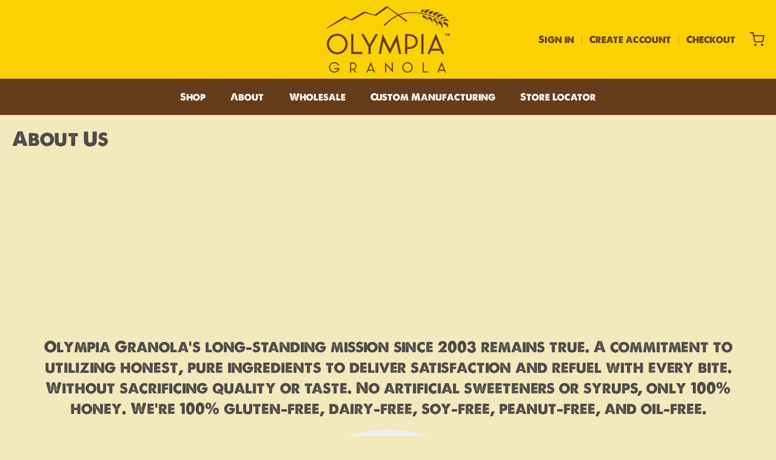

--- FILE ---
content_type: text/css
request_url: https://www.olympiagranola.com/cdn/shop/t/3/assets/theme-custom.css?v=133879105215793342171713835247
body_size: -681
content:
.collection-product .product-details{text-align:center}#section-block-social-icons-1482276648998 i.fa{font-family:FontAwesome!important}
/*# sourceMappingURL=/cdn/shop/t/3/assets/theme-custom.css.map?v=133879105215793342171713835247 */


--- FILE ---
content_type: text/css
request_url: https://www.olympiagranola.com/cdn/shop/t/3/assets/fonts.css?v=24598753101524232721759333694
body_size: 37
content:
@font-face{font-family:A Love of Thunder;src:url(ALoveofThunder.woff2) format("woff2"),url(ALoveofThunder.woff) format("woff");font-weight:400;font-style:normal;font-display:swap}*,html,body,#app-body,h1,h2,h3,h4,h5,h6,.heading{font-family:A Love of Thunder!important}@font-face{font-family:Kreon;font-weight:700;font-style:normal;src:url(//www.olympiagranola.com/cdn/fonts/kreon/kreon_n7.e494fa69aa6006850ca006ad73df93cff278ed5d.woff2?h1=b2x5bXBpYWdyYW5vbGEuY29t&h2=b2x5bXBpYS1ncmFub2xhLmFjY291bnQubXlzaG9waWZ5LmNvbQ&hmac=3a93c21526de0216209dc9596d8c16801dff64a8468d2f05c8d6ef39b2461609) format("woff2"),url(//www.olympiagranola.com/cdn/fonts/kreon/kreon_n7.a2e18ef08ee9e1b604dfbbc3ecd8f7a0dde7ac73.woff?h1=b2x5bXBpYWdyYW5vbGEuY29t&h2=b2x5bXBpYS1ncmFub2xhLmFjY291bnQubXlzaG9waWZ5LmNvbQ&hmac=3a161444d6305d2d07d0170a80a0f45bea10168efbc3cdf503432ba984ece85c) format("woff")}@font-face{font-family:Kreon;font-weight:700;font-style:normal;src:url(//www.olympiagranola.com/cdn/fonts/kreon/kreon_n7.e494fa69aa6006850ca006ad73df93cff278ed5d.woff2?h1=b2x5bXBpYWdyYW5vbGEuY29t&h2=b2x5bXBpYS1ncmFub2xhLmFjY291bnQubXlzaG9waWZ5LmNvbQ&hmac=3a93c21526de0216209dc9596d8c16801dff64a8468d2f05c8d6ef39b2461609) format("woff2"),url(//www.olympiagranola.com/cdn/fonts/kreon/kreon_n7.a2e18ef08ee9e1b604dfbbc3ecd8f7a0dde7ac73.woff?h1=b2x5bXBpYWdyYW5vbGEuY29t&h2=b2x5bXBpYS1ncmFub2xhLmFjY291bnQubXlzaG9waWZ5LmNvbQ&hmac=3a161444d6305d2d07d0170a80a0f45bea10168efbc3cdf503432ba984ece85c) format("woff")}#app-header #app-upper-header .shop-identity-tagline .name{font-family:Kreon,serif;font-size:32px;font-weight:700;font-style:normal}#app-header #app-lower-header .menu{font-family:Helvetica,Arial,sans-serif;font-size:16px;font-weight:400;font-style:normal}#app-header #app-lower-header .menu ul.level-1 li.level-1 .submenu{font-size:16px}#slide-side-menu .menu{font-family:Helvetica,Arial,sans-serif}@font-face{font-family:Kreon;font-weight:400;font-style:normal;src:url(//www.olympiagranola.com/cdn/fonts/kreon/kreon_n4.570ad20eba90c3dea7645de7ac52a4f3c1c6c33e.woff2?h1=b2x5bXBpYWdyYW5vbGEuY29t&h2=b2x5bXBpYS1ncmFub2xhLmFjY291bnQubXlzaG9waWZ5LmNvbQ&hmac=c689e4fd44374f6e0b3e20fd5a69a2851263aed49334f5e8eebb9e04e45359fc) format("woff2"),url(//www.olympiagranola.com/cdn/fonts/kreon/kreon_n4.a3249a05e2436381e6b24f71b541c24962627167.woff?h1=b2x5bXBpYWdyYW5vbGEuY29t&h2=b2x5bXBpYS1ncmFub2xhLmFjY291bnQubXlzaG9waWZ5LmNvbQ&hmac=2c0a3330e067960f273a4fbb2476779fb966532e32b0fb5387fc8c2b183ae649) format("woff")}@font-face{font-family:Kreon;font-weight:700;font-style:normal;src:url(//www.olympiagranola.com/cdn/fonts/kreon/kreon_n7.e494fa69aa6006850ca006ad73df93cff278ed5d.woff2?h1=b2x5bXBpYWdyYW5vbGEuY29t&h2=b2x5bXBpYS1ncmFub2xhLmFjY291bnQubXlzaG9waWZ5LmNvbQ&hmac=3a93c21526de0216209dc9596d8c16801dff64a8468d2f05c8d6ef39b2461609) format("woff2"),url(//www.olympiagranola.com/cdn/fonts/kreon/kreon_n7.a2e18ef08ee9e1b604dfbbc3ecd8f7a0dde7ac73.woff?h1=b2x5bXBpYWdyYW5vbGEuY29t&h2=b2x5bXBpYS1ncmFub2xhLmFjY291bnQubXlzaG9waWZ5LmNvbQ&hmac=3a161444d6305d2d07d0170a80a0f45bea10168efbc3cdf503432ba984ece85c) format("woff")}h1,h2,h3,h4,h5,h6,.heading{font-family:Kreon,serif;font-weight:400;font-style:normal}body,#app-body{font-family:A Love of Thunder;font-size:16px;font-weight:400;font-style:normal}#announcement-bar,#top-bar,input[type=email],input[type=number],input[type=password],input[type=search],input[type=tel],input[type=file],input[type=text],input[type=url],input[type=color],input[type=date],input[type=datetime],input[type=datetime-local],input[type=month],input[type=time],input[type=week],select,select[multiple=multiple],textarea{font-family:Helvetica,Arial,sans-serif;font-weight:400;font-style:normal}
/*# sourceMappingURL=/cdn/shop/t/3/assets/fonts.css.map?v=24598753101524232721759333694 */


--- FILE ---
content_type: text/javascript
request_url: https://www.olympiagranola.com/cdn/shop/t/3/assets/theme-custom.js?v=2786494405936754481713835247
body_size: -572
content:
(function($){$(function(){})})(jQuery);
//# sourceMappingURL=/cdn/shop/t/3/assets/theme-custom.js.map?v=2786494405936754481713835247
